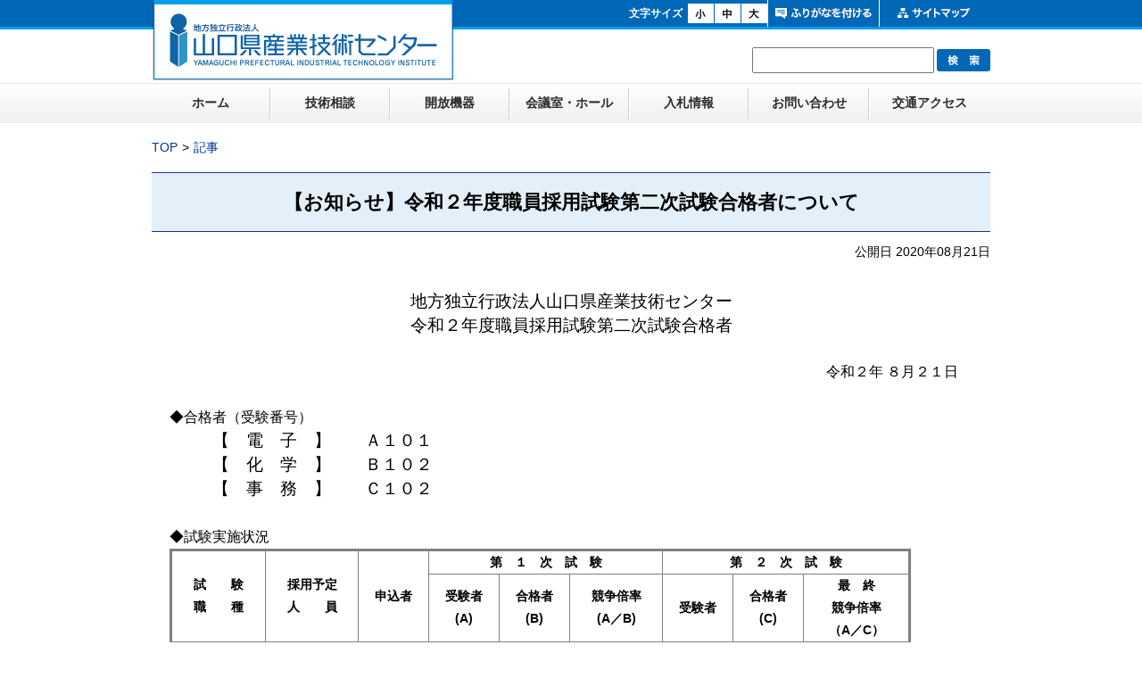

--- FILE ---
content_type: text/html
request_url: https://www.iti-yamaguchi.or.jp/docs/2020081900011/
body_size: 15745
content:
<!DOCTYPE html>
<html lang="ja" prefix="og: http://ogp.me/ns#">
<head>
  <meta charset="UTF-8" />
  <meta http-equiv="X-UA-Compatible" content="IE=edge" />
  <title>【お知らせ】令和２年度職員採用試験第二次試験合格者について | 山口県産業技術センター</title>
  <meta http-equiv="X-UA-Compatible" content="IE=edge">
<link rel="stylesheet" type="text/css" href="/_themes/joruri/base/layouts/col-1.css">
<link rel="stylesheet" type="text/css" href="/_themes/joruri/doc/style.css">
<link rel="alternate stylesheet" type="text/css" href="/_themes/joruri/base/colors/white.css" title="white">
<link rel="alternate stylesheet" type="text/css" href="/_themes/joruri/base/colors/blue.css" title="blue">
<link rel="alternate stylesheet" type="text/css" href="/_themes/joruri/base/colors/black.css" title="black">
<link rel="stylesheet" type="text/css" href="/_themes/joruri/base/print/printlayout.css" media="print">

 <!-- Global site tag (gtag.js) - Google Analytics -->
<script async src="https://www.googletagmanager.com/gtag/js?id=UA-51178227-1"></script>
<script>
  window.dataLayer = window.dataLayer || [];
  function gtag(){dataLayer.push(arguments);}
  gtag('js', new Date());

  gtag('config', 'UA-51178227-1');
</script> 
    
<script src="/_common/packs/vendor-e8bd766436ece4358662.js"></script>
<script src="/_common/packs/common-b21b69c0581f376f910c.js"></script>
<script src="/_common/packs/public-ba50c88802c1224d169e.js"></script>

  <link rel="canonical" href="http://joruri2020.iti-yamaguchi.or.jp/docs/2020081900011/">

</head>
<body id="page-docs-2020081900011-index" class="dir-docs-2020081900011">
  <div id="header">
<div id="headerContainer">
<div id="headerBody">

<div id="accessibilityTool">
  <div class="pieceContainer">
    <div class="pieceBody"> <span id="nocssread"><a href="#main">本文へ移動</a></span> 
<script src="/_common/js/jquery.min.js"></script>
<script src="/_common/js/jquery.cookie.min.js"></script>
<script src="/_common/js/jquery-migrate.min.js"></script>
<script src="/_themes/js/common.js"></script>
<script src="/_common/js/navigation.js"></script>
     <ul id="head-nav">
<li id="change-fontsize">文字サイズ</li>
    <li><a href="#fontSmall" id="fontSmall" title="文字のサイズを小さくする">小</a></li>
    <li><a href="#fontMiddle" id="fontMiddle" title="標準の文字サイズに戻す">中</a></li>
    <li><a href="#fontLarge" id="fontLarge" title="文字のサイズを大きくする">大</a></li>
    <li><a href="#navigationRuby" id="navigationRuby" class="navigationRuby">ふりがなをつける</a></li>
    <li><a class="siteMap" href="/sitemap/">サイトマップ</a></li>
  </ul>
   <span id="navigationTalkPlayer"></span> </div>
  </div>
</div>


</div>
<!-- end #headerContainer --></div>
<!-- end #header --></div>

<div id="banner">
<div id="bannerContainer">
<div id="bannerBody">

<div id="commonBanner">
   <div class="pieceContainer">
     <div class="pieceBody">
          <h1 id="logo"><a href="/">山口県産業技術センター</a></h1>
    <div class="menu">
   <div class="lowerMenu">
   <form id="cref_iframe" action="/search/" id="cse-search-box" name="cse-search-box">
   <input type="hidden" name="cx" value="f7f562facb8126bb9" />
   <input type="hidden" name="cof" value="FORID:11" />
   <input type="hidden" name="ie" value="UTF-8" />
   <input type="hidden" name="siteurl" value="iti-yamagucho.or.jp" />
   <input name="q" type="text" size="25" style="width: 200px; height: 25px;" id="search-box" class="text" title="" value="" />
   <input type="image" name="sa" src="/_themes/images/icons/bt-kensaku.gif" align="top" alt="検索" onclick="this.form.submit()" />
   </form> 
</div>
</div>
</div>
</div>
</div>

<div id="globalNavi">
<div class="pieceContainer">
<div class="pieceBody">
<ul>
<li id="menu0"><a href="/" title="ほーむ">ホーム</a></li>
<li id="menu1"><a href="/consultation/2/" title="ぎじゅつそうだん">技術相談</a></li>
<li id="menu2"><a href="/equipment/" title="かいほうきき">開放機器</a></li>
<li id="menu3"><a href="/facility/" title="かいぎしつ・ほーる">会議室・ホール</a></li>
<li id="menu4"><a href="/nyusatsu/" title="にゅうさつじょうほう">入札情報</a></li>
<li id="menu5"><a href="/inquiry/1/" title="おといあわせ">お問い合わせ</a></li>
<li id="menu6"><a href="/access/" title="こうつうあくせす">交通アクセス</a></li>
</ul>
</div>
</div>
</div>

</div>
<!-- end #bannerContainer --></div>
<!-- end #banner --></div>

<div id="container">

<div id="navi">
<div id="naviContainer">
<div id="naviBody">

<div id="breadCrumbs" class="piece">
  <div class="pieceContainer">
    <div class="pieceBody">
      <ol><li><a href="/">TOP</a></li><li><a href="/docs/">記事</a></li></ol>
    </div>
  </div>
</div>

</div>
<!-- end #naviContainer --></div>
<!-- end #navi --></div>

<div id="main">
<div id="wrapper">
<div id="content">
<div id="contentContainer">
<div id="contentBody">
<div id="pageTitle" class="piece"
     data-controller="cms--public--piece--page-titles"
     data-serial-id="cms_pieces-4">
  <div class="pieceContainer">
    <div class="pieceBody">
      <h1>【お知らせ】令和２年度職員採用試験第二次試験合格者について</h1>

    </div>
  </div>
</div>

<article class="contentGpArticleDoc" data-serial-id="gp_article_docs-1187">
        <div class="date">
    <p class="publishedAt">公開日 2020年08月21日</p>
  </div>


      <div class="body">
      <div class="text-beginning"><p style="text-align: center;"><span style="font-size:128.57%;">地方独立行政法人山口県産業技術センター</span></p>

<p style="text-align: center;"><span style="font-size:128.57%;">令和２年度職員採用試験第二次試験合格者</span></p>

<p align="center">&nbsp;</p>

<p align="right"><span style="font-size:114.29%;">令和２年 ８月２１日　</span></p>

<p>&nbsp;</p>

<p><span style="font-size:114.29%;">◆合格者（受験番号）</span></p>

<p><span style="font-size:128.57%;">&nbsp;&nbsp;　　【　電　子　】　　Ａ１０１</span></p>

<p><span style="font-size:128.57%;">&nbsp;&nbsp;　　【　化　学　】　　Ｂ１０２</span></p>

<p><span style="font-size:128.57%;">&nbsp;&nbsp;　　【　事　務　】　　Ｃ１０２</span></p>

<p><span style="font-size:128.57%;">　　　　　　　　　　　&nbsp;</span></p>

<p><span style="font-size:114.29%;">◆試験実施状況</span></p>

<table border="3" cellpadding="1" cellspacing="1" style="width: 22cm; border-style:solid;">
	<tbody>
		<tr>
			<td rowspan="2" style="border-style: solid; text-align: center;"><strong>試　　験<br />
			職　　種</strong></td>
			<td rowspan="2" style="border-style: solid; text-align: center;"><strong>採用予定<br />
			人　　員</strong></td>
			<td rowspan="2" style="border-style: solid; text-align: center;"><strong>申込者</strong></td>
			<td colspan="3" rawspan="2" style="border-style: solid; text-align: center;"><strong>第　１　次　試　験</strong></td>
			<td colspan="3" rawspan="2" style="border-style: solid; text-align: center;"><strong>第　２　次　試　験</strong></td>
		</tr>
		<tr>
			<td rawspan="2" style="border-style: solid; text-align: center;"><strong>受験者<br />
			(A)</strong></td>
			<td rawspan="2" style="border-style: solid; text-align: center;"><strong>合格者<br />
			(B)</strong></td>
			<td rawspan="2" style="border-style: solid; text-align: center;"><strong>競争倍率<br />
			(A／B)</strong></td>
			<td rawspan="2" style="border-style: solid; text-align: center;"><strong>受験者</strong></td>
			<td rawspan="2" style="border-style: solid; text-align: center;"><strong>合格者<br />
			(C)</strong></td>
			<td rawspan="2" style="border-style: solid; text-align: center;"><strong>最　終<br />
			競争倍率<br />
			（A／C）</strong></td>
		</tr>
		<tr>
			<td style="border-style: solid; text-align: center;">電　　子</td>
			<td style="border-style: solid; text-align: right;">&nbsp;
			<p style="text-align: center;">１人程度</p>
			</td>
			<td style="border-style: solid; text-align: right;">人&nbsp;
			<p style="text-align: center;">３</p>
			</td>
			<td style="border-style: solid; text-align: right;">人&nbsp;
			<p style="text-align: center;">１</p>
			</td>
			<td style="border-style: solid; text-align: right;">人&nbsp;
			<p style="text-align: center;">１</p>
			</td>
			<td style="border-style: solid; text-align: right;">倍&nbsp;
			<p style="text-align: center;">１．０</p>
			</td>
			<td style="border-style: solid; text-align: right;">人&nbsp;
			<p style="text-align: center;">１</p>
			</td>
			<td style="border-style: solid; text-align: right;">人&nbsp;
			<p style="text-align: center;">１</p>
			</td>
			<td style="border-style: solid; text-align: right;">倍&nbsp;
			<p style="text-align: center;">１．０</p>
			</td>
		</tr>
		<tr>
			<td style="border-style: solid; text-align: center;">化　　学</td>
			<td style="border-style: solid; text-align: right;">&nbsp;
			<p style="text-align: center;">１人程度</p>
			</td>
			<td style="border-style: solid; text-align: right;">人&nbsp;
			<p style="text-align: center;">６</p>
			</td>
			<td style="border-style: solid; text-align: right;">人&nbsp;
			<p style="text-align: center;">２</p>
			</td>
			<td style="border-style: solid; text-align: right;">人&nbsp;
			<p style="text-align: center;">２</p>
			</td>
			<td style="border-style: solid; text-align: right;">倍&nbsp;
			<p style="text-align: center;">１．０</p>
			</td>
			<td style="border-style: solid; text-align: right;">人&nbsp;
			<p style="text-align: center;">１</p>
			</td>
			<td style="border-style: solid; text-align: right;">人&nbsp;
			<p style="text-align: center;">１</p>
			</td>
			<td style="border-style: solid; text-align: right;">倍&nbsp;
			<p style="text-align: center;">２．０</p>
			</td>
		</tr>
		<tr>
			<td style="border-style: solid; text-align: center;">事　　務</td>
			<td style="border-style: solid; text-align: right;">&nbsp;
			<p style="text-align: center;">１人程度</p>
			</td>
			<td style="border-style: solid; text-align: right;">人&nbsp;
			<p style="text-align: center;">２５</p>
			</td>
			<td style="border-style: solid; text-align: right;">人&nbsp;
			<p style="text-align: center;">１５</p>
			</td>
			<td style="border-style: solid; text-align: right;">人&nbsp;
			<p style="text-align: center;">８</p>
			</td>
			<td style="border-style: solid; text-align: right;">倍&nbsp;
			<p style="text-align: center;">１．９</p>
			</td>
			<td style="border-style: solid; text-align: right;">人&nbsp;
			<p style="text-align: center;">７</p>
			</td>
			<td style="border-style: solid; text-align: right;">人&nbsp;
			<p style="text-align: center;">１</p>
			</td>
			<td style="border-style: solid; text-align: right;">倍&nbsp;
			<p style="text-align: center;">１５．０</p>
			</td>
		</tr>
	</tbody>
</table>

<p>&nbsp;</p>

<p><span style="font-size:114.29%;">◆平均点</span></p>

<p><span style="font-size:128.57%;">&nbsp;　　【　電　子　】　　２０７．１点(３００点満点)</span></p>

<p><span style="font-size:128.57%;">&nbsp;　　【　化　学　】　　２５０．２点(３００点満点)</span></p>

<p><span style="font-size:128.57%;">&nbsp;　　【　事　務　】　　２１０．７点(３００点満点)</span></p>

<p>&nbsp;</p>

<p><span style="font-size:114.29%;">◆試験結果の開示について</span></p>

<p><font size="3">　</font>この試験の結果については、地方独立行政法人山口県産業技術センターが取り扱う個人情報の保護に関する規程に基づき、口頭による開示の申出をすることができます。<br />
　なお、電話、はがき等による開示の申出はできませんので、本人であることを証明する書類（自動車運転免許証、旅券等）を持参の上、平日（土日、祝日以外の日）の午前８時４０分から午後５時１０分までに、受験者本人が直接開示場所へおいでください。</p>

<p>&nbsp;</p>

<table border="3" cellpadding="1" cellspacing="1" style="width: 22cm; border-style:solid;">
	<tbody>
		<tr>
			<td style="border-style: solid; text-align: center;"><strong><span style="font-size:114.29%;">開示請求できる者</span></strong></td>
			<td style="border-style: solid; text-align: center;"><strong><span style="font-size:114.29%;">開　示　内　容</span></strong></td>
			<td style="border-style: solid; text-align: center;"><strong><span style="font-size:114.29%;">開　示　期　間</span></strong></td>
			<td style="border-style: solid; text-align: center;"><strong><span style="font-size:114.29%;">開　示　場　所</span></strong></td>
		</tr>
		<tr>
			<td style="border-style: solid; text-align: center;"><font size="3">受　験　者</font></td>
			<td style="border-style: solid; text-align: center;">
			<p><span style="font-size:114.29%;">　試験種目ごとの得点、</span></p>

			<p><span style="font-size:114.29%;">総合得点及び総合順位</span></p>
			</td>
			<td center="" style="border-style: solid;&gt;
			&lt;p style=">
			<p style="text-align: center;">最終合格発表日から１年間</p>
			</td>
			<td>
			<p style="text-align: center;"><span style="font-size:114.29%;">地方独立行政法人</span></p>

			<p style="text-align: center;"><span style="font-size:114.29%;">山口県産業技術センター</span></p>
			</td>
		</tr>
	</tbody>
</table>

<p style="margin-left:11.0pt;">&nbsp;</p>

<p style="margin-left:11.0pt;">&nbsp;</p>
</div>
    </div>





          

    
</article>

<div class="back">
<a href="javascript:history.back();">戻る</a>
</div>
</div>

<!-- end #contentContainer --></div>
<!-- end #content --></div>
<!-- end #wrapper --></div>
<!-- end #main --></div>
</div>

<div id="footer">
<p id="page-top" class="alpha"><a href="#">このページの先頭へ</a></p>
<div id="footerContainer">

<div id="footerBody">
<div id="footerNavi">
        <div class="pieceContainer">
          <div class="pieceBody">
            <ul>
               <li><a href="/">ホーム</a></li>
               <li><a href="/policy/index_1.html">このサイトの利用について</a></li>
               <li><a href="/policy/privacy.html">個人情報の取り扱いについて</a></li>
            </ul>
          </div>
        </div>
      </div>
</div>

<div id="pageFooter">

<div id="address"> （地独）山口県産業技術センター<br />
        〒755-0195 山口県宇部市あすとぴあ四丁目１番１号<br />
        TEL: 0836-53-5050, FAX: 0836-53-5070, Mail: <a href="/inquiry/1/"><span style="text-decoration: none; color:#FF7F50; ">こちら</a></span>をクリック<br />
        法人番号：7250005003025<br />
        適格請求書発行事業者の登録番号：T7250005003025<br />
        開館時間▶平日の午前8時30分～午後5時15分　休館日：土、日、祝日、12月29日～1月3日
        (開放機器の時間外利用につきましては、ご相談ください。）
      </div>

<div id="copyright">Copyright© 2010 Yamaguchi pref. Industrial Technology Institute All Rights Reserved.</div>

</div>

<!-- end #footerContainer --></div>

<!-- end #footer --></div>
</body>
</html>


--- FILE ---
content_type: text/css
request_url: https://www.iti-yamaguchi.or.jp/_themes/joruri/base/layouts/col-1.css
body_size: 1280
content:
@charset "UTF-8";
/* =========================================================
   Layout 1 Columns
========================================================= */

/* body
----------------------------------------------- */
body {
	width: 100%;
	margin: 0px;
	padding: 0px;
	border: 0px;
}
/* container
----------------------------------------------- */
#container {
	margin: 15px auto 30px auto;
	width: 940px;
}
/* header
----------------------------------------------- */
#header {
	clear: both;
}
/* banner
----------------------------------------------- */
#banner {
	clear: both;
	margin-bottom: 15px;
}
#bannerContainer {
	padding: 0px 10px;
}
/* navi
----------------------------------------------- */
#navi {
	clear: both;
}
/* main
----------------------------------------------- */
#main {
	clear: both;
	margin-top: 10px;
}
#main:after {
	content: "";
	clear: both;
	height: 0;
	display: block;
	visibility: hidden;
}
/* wrapper
----------------------------------------------- */
#wrapper {
	clear: both;
	width: 100%;
}
/* content
----------------------------------------------- */
#content {
	margin: 0px;
}
/* footer
----------------------------------------------- */
#footer {
	width: 100%;
}
#footerContainer {
	background: #0168b7;
}
/* pieces
----------------------------------------------- */
#main .pieceSeparator {
	margin: 10px 0px;
}


--- FILE ---
content_type: text/css
request_url: https://www.iti-yamaguchi.or.jp/_themes/joruri/doc/style.css
body_size: 9685
content:
@charset "UTF-8";
@import "../base/init.css";
@import "../base/style.css";
@import "../piece/style.css";
@import "../doc/style.css";
/* =========================================================
   Doc
========================================================= */

/* docs
----------------------------------------------- */
body[id^="page-docs-20"] #pageTitle .pieceContainer {
  margin: 0;
}
body[id^="page-docs-20"] #pageTitle h1 {
  margin-bottom: 10px;
  padding: 20px 10px;
  border-top: 1px solid #232f92;
  border-bottom: 1px solid #232f92;
  background-color: #e3f0fa;
  font-size: 150%;
  font-weight: bold;
  text-align: center;
}
.contentGpArticleDoc .publishedAt {
  text-align: right;
}
.contentGpArticleDoc .body,
.contentGpArticleDoc .maps,
.contentGpArticleDoc .rels {
  margin: 30px 0 50px;
  padding: 0px 20px;
}

.contentGpArticleDoc .tags {
  margin-bottom: 50px;
  padding: 0;
}

.contentGpArticleDoc .maps h2,
.contentGpArticleDoc .rels h2 {
  margin-bottom: 5px;
  padding: 3px 0px 3px 8px;
  border-left: 2px solid #232f92;
  background-color: #f1f1f1;
  font-weight: bold;
}
.contentGpArticleDoc .tags h2 {
  margin: 0;
  padding-left: 20px;
}
.contentGpArticleDoc .rels li {
  margin: 0px;
  padding-left: 8px;
  background-image: url(images/ic-list-shinchaku.gif);
  background-position: left 7px;
  background-repeat: no-repeat;
}
.contentGpArticleDoc ul,
.contentGpArticleDoc ol {
  margin: 0px 0px 0px 40px;
}
.contentGpArticleDoc .tags div a {
  padding-right: 8px;
}
.contentGpArticleDoc .back {
  text-align: center;
}
.contentGpArticleDoc .back a {
  display: block;
  width: 95px;
  margin: 0px auto;
  padding: 3px 0px;
  border: 1px solid #999999;
  background-color: #ececec;
}
/* docs ichiran
----------------------------------------------- */
.contentPortalCategory .entries,
.contentPortalEntries .entries,
.contentGpArticleDocs .docs {
  margin-left: 10px;
}
/* DeleteStart 20141126 yamamoto
.contentPortalCategory h2.date,
.contentPortalEntries h2.date,
.contentGpArticleDocs .docs h2 {
	margin: 0px 0px 5px 0px;
	padding: 5px 0 5px 10px;
	background-color: #e3f0fa;
	font-weight: bold;
}
DeleteEnd 20141126 yamamoto */
.contentPortalCategory .entries ul,
.contentPortalEntries .entries ul,
.contentGpArticleDocs .docs ul {
  margin: 0px 0px 25px 7px;
}
.contentPortalCategory .entries li,
.contentPortalEntries .entries li,
.contentGpArticleDocs .docs li {
  margin: 0px;
  padding: 0px 0px 5px 10px;
  background-image: url(images/ic-list-shinchaku.gif);
  background-position: 0px 7px;
  background-repeat: no-repeat;
}
/* group-portal
----------------------------------------------- */
.contentPortalCategory .category h2 {
  margin: 0px 0px 0px 10px;
  padding: 0px 0px 5px 8px;
  background-image: url(images/ic-list.gif);
  background-position: 0px 7px;
  background-repeat: no-repeat;
}
.contentPortalCategory .category .children {
  margin: 0px 0px 15px 0px;
}
.contentPortalCategory .category .children a {
  margin: 0px 0px 0px 20px;
  padding: 0px 0px 5px 10px;
  background-image: url(images/ic-list-shinchaku.gif);
  background-position: 0px 7px;
  background-repeat: no-repeat;
}
/* address
----------------------------------------------- */
.contentGpArticleDoc .body ul {
  list-style-type: disc;
}
.inquiry {
  clear: both;
  margin: 0px 0px 20px 0px;
  padding: 5px 10px;
  border-top: 1px solid #cccccc;
  border-bottom: 1px solid #cccccc;
  color: #333333;
}
.inquiry h2 {
  margin-bottom: 5px;
  padding: 0;
  background-image: none;
  font-size: 110%;
  font-weight: bold;
}
.tel,
.fax,
.email {
  display: inline;
}
.department,
.section {
  font-weight: bold;
}
.top,
.middle {
  margin-bottom: 0px;
}
.department,
.section,
.tel,
.fax {
  margin-right: 10px;
}
/* =========================================================
    recent Docs
========================================================= */
/* DeleteStart 20141126 yamamoto
.contentArticleRecentDocs .docs {
	margin-left: 10px;
}
.contentArticleRecentDocs .docs h2 {
	margin: 0px 0px 5px 0px;
	padding: 5px 0 5px 10px;
	background-color: #e3f0fa;
	font-weight: bold;
}
DeleteEnd 20141126 yamamoto */
.contentArticleRecentDocs .docs ul {
  margin: 0px 0px 25px 7px;
}
.contentArticleRecentDocs .docs li {
  margin: 0px;
  padding: 0px 0px 5px 10px;
  background-image: url(images/ic-list-shinchaku.gif);
  background-position: 0px 7px;
  background-repeat: no-repeat;
}
/* pagination
----------------------------------------------- */
.pagination {
  text-align: center;
}
.pagination a {
  padding: 0px 6px;
}
.pagination span.current {
  padding: 0px 3px;
  font-size: 150%;
  font-weight: bold;
}
/* recent Docs Title
----------------------------------------------- */
#recentDocsTitle .pieceHeader {
  background-image: url(images/bg-shinchaku-repeat.gif);
  background-repeat: repeat-x;
  background-position: left top;
}
#recentDocsTitle h2 {
  height: 30px;
  background-image: url(images/tl-shinchaku.gif);
  background-position: left top;
  background-repeat: no-repeat;
  font-size: 120%;
  text-indent: -9999px;
}
/* RSS Atom
----------------------------------------------- */
.feed {
  float: right;
  position: relative;
  top: -45px;
  right: 10px;
  height: 13px;
  background-color: transparent;
}
.feed a.feedRss {
  display: inline-block;
  width: 40px;
  height: 13px;
  background-image: url(images/bt-rss.gif);
  background-repeat: no-repeat;
  text-indent: 50px;
  overflow: hidden;
}
.feed a.feedAtom {
  display: inline-block;
  width: 40px;
  height: 13px;
  background-image: url(images/bt-atom.gif);
  background-repeat: no-repeat;
  text-indent: 50px;
  overflow: hidden;
}

/* For firefox2 */
.feed a.feedAtom,
y:-moz-any-link,
.feed a.feedRss,
x:-moz-any-link {
  display: -moz-inline-box;
  padding-top: 13px;
}
.links {
  text-align: right;
}
/* SideMenu
----------------------------------------------- */
#menu .pieceBody li {
  margin: 0px;
}
/* =========================================================
    tag search
========================================================= */
.contentArticleTags .search {
  background-color: #e3f0fa;
  border: 1px solid #dddddd;
  margin: 10px 0px;
  padding: 10px;
}
.contentArticleTags .search td {
  padding: 0px 15px 0px 5px;
}
.contentArticleTags .search td input {
  width: 140px;
}
.contentArticleTags .search td.submitters input {
  width: 70px;
  font-size: 100%;
}
.contentArticleTags .hit {
  padding: 5px 0px 5px 10px;
  background-image: url(images/bg-shinchaku-repeat.gif);
  background-position: left top;
  background-repeat: repeat-x;
  font-size: 110%;
  font-weight: bold;
  color: #ffffff;
}
.contentArticleTags li {
  margin: 0px;
  padding: 0px 0px 5px 10px;
  background-image: url(images/ic-list-shinchaku.gif);
  background-repeat: no-repeat;
  background-position: left 5px;
}
.contentArticleTags ul {
  padding: 10px 5px 25px 5px;
}
/* =========================================================
    outline
========================================================= */
#outline_column {
  width: 900px;
  margin: 20px;
}
#outline_column .left_pic {
  width: 450px;
  height: auto;
  margin-right: 20px;
  float: left;
}
#outline_column .left_pic p {
  margin-top: 20px;
}
#outline_column .right_data {
  width: 430px;
  height: auto;
  float: right;
}
/* =========================================================
    testing
========================================================= */
#testing-list {
  padding: 0 0 20px 0;
}
#testing-list dl {
  float: left;
  width: 226px;
  margin: 0 12px 0 0;
}
#testing-list dl:last-child {
  float: left;
  width: 226px;
  margin: 0;
}
#testing-list dl dd {
  padding: 5px 0;
}
/* =========================================================
    rule/pamplet
========================================================= */
ul.rule_list li,
ul.pamplet_list li {
  line-height: 1.5;
  margin-bottom: 20px;
}
ul.rule_list li .title,
ul.pamplet_list li .title {
  font-weight: bold;
  margin-right: 5px;
}
/* =========================================================
    examination
========================================================= */
.entry-table {
  width: 920px;
  margin: 20px 10px;
}
.entry-table table {
  width: 920px;
  border: 1px solid #c1c1c1;
  line-height: 30px;
  table-layout: fixed;
}
.entry-table table th,
.entry-table table td {
  border: 1px solid #c1c1c1;
  padding: 10px;
  vertical-align: top;
}
.entry-table table th.title {
  background-color: #4f7fb9;
  color: #fff;
  font-weight: bold;
  text-align: center;
}
.entry-table table tr.btd,
.entry-table table th.btd {
  background: #e8ecf3;
  text-align: center;
  vertical-align: middle;
}
.entry-table table td.no {
  text-align: center;
  vertical-align: middle;
}
.entry-table table td.right {
  text-align: right;
  vertical-align: middle;
}
/* =========================================================
    greeting
========================================================= */
/* UpdateStart 20141020 yamamoto */
.greeting_messase {
  margin-top: 20px;
}
.greeting_messase p {
  margin-bottom: 10px;
}
.greeting_messase .name {
  text-align: right;
  margin-top: 20px;
}
/* UpdateEnd 20141020 yamamoto */
/* =========================================================
    link2
========================================================= */
ul.link2 {
  margin: 20px;
}
ul.link2 li {
  line-height: 1.5;
  margin-bottom: 10px;
}
ul.link2 li a {
  margin-left: 20px;
}


--- FILE ---
content_type: text/css
request_url: https://www.iti-yamaguchi.or.jp/_themes/joruri/base/init.css
body_size: 1478
content:
@charset "UTF-8";
/* =============================================================================
   Initializer
============================================================================= */

/* Elements
----------------------------------------------- */
html, body, div, span, object, iframe, h1, h2, h3, h4, h5, h6, p, blockquote, pre, a, abbr, acronym, address, code, del, dfn, em, img, q, dl, dt, dd, ol, ul, li, fieldset, form, label, legend, table, caption, tbody, tfoot, thead, tr, th, td, checkbox {
	margin: 0px;
	padding: 0px;
	border-style: none;
	font-size: 100%;
	font-weight: inherit;
	font-family: inherit;
	font-style: inherit;
}
html {
	height: 100%;
	margin-bottom: 1px;
}
body {
	background-color: #ffffff;
	font-size: 80%;
	font-family: Osaka, "MS PGothic", sans-serif;
}
h1, h2, h3, h4, h5, h6 {
	font-weight: normal;
}
input, textarea, select, option {
	font-size: 100%;
	font-family: Osaka, "MS PGothic", sans-serif;
}
input[type=checkbox], input[type=radio] {
	margin-right: 4px;
}
html[xmlns] label {
	display: -moz-inline-box;
	display: inline-block;
}
table {
	border-collapse: collapse;
	border-spacing: 0px;
	empty-cells: show;
}
caption, th, td {
	font-weight: 400;
	text-align: left;
}
blockquote:before, blockquote:after, q:before, q:after {
	content: "";
}
blockquote, q {
	quotes: "" "";
}
ul, ol, dl {
	margin: 0px 0px 0px 0px;
}
ul {
	list-style-position: outside;
}
li {
	margin-left: 20px;
	line-height: 1.4;
}
hr {
	height: 1px;
	margin: 7px 0px;
	_margin: 0px 0px;
	border: none;
	border-bottom: 1px solid #ccc;
}

--- FILE ---
content_type: text/css
request_url: https://www.iti-yamaguchi.or.jp/_themes/joruri/base/style.css
body_size: 6654
content:
@charset "UTF-8";
/* =========================================================
   Base
========================================================= */

/* elements
----------------------------------------------- */
* {
  margin: 0px;
  padding: 0px;
  font-size: 1em;
  font-size: 100%;
  font-style: normal;
}
html {
  height: 100%;
  font-size: 16px;
  line-height: 25px;
}
body {
  height: 100%;
  border: 0px;
  background-color: #ffffff;
  font-size: 90%;
}
body,
td,
th,
select,
option {
  font-family: "ヒラギノ角ゴ Pro W3", "Hiragino Kaku Gothic Pro", "メイリオ",
    Meiryo, Osaka, "ＭＳ Ｐゴシック", "MS P Gothic", sans-serif;
  font-weight: lighter;
}
input,
textarea {
  font-size: 110%;
  font-family: Arial, sans-serif;
}
blockquote {
  margin: 10px 20px 10px 20px;
}
h1,
h2,
h3,
h4,
h5 {
  font-weight: bold;
}
img {
  border-style: none;
}
strong {
  font-weight: bold;
}
pre {
  font-family: SimHei, "ＭＳ ゴシック", monospace;
}
table {
  border-collapse: collapse;
  border-spacing: 0px;
  empty-cells: show;
}
ul {
  list-style-type: none;
  list-style-position: outside;
}
li {
  margin: 0;
  padding: 0;
  list-style-position: outside;
}
rp,
rt {
  font-size: 80%;
  text-decoration: none;
}
a {
  color: #003399;
  text-decoration: none;
}
a:visited {
  color: #660099;
  text-decoration: none;
}
a:hover {
  color: #ff0000;
  text-decoration: underline;
}
b {
  font-weight: bold;
}
/* =========================================================
  Common Classes.
========================================================= */

/* Layout
----------------------------------------------- */
.entry-box {
  padding: 0 20px 10px 20px;
  margin: 0 0 20px 0;
}
.center-entry {
  margin: 10px 0;
  text-align: center;
}
.right-entry {
  margin: 10px 0;
  text-align: right;
}
/* Object
----------------------------------------------- */
.emphasis-box {
  padding: 7px 10px;
  border: 1px solid #c1c1c1;
  font-weight: bold;
}

/* Clear
----------------------------------------------- */
.clearfix {
}
.clearfix:after {
  /* for modern browser */
  content: ".";
  display: block;
  height: 0px;
  clear: both;
  visibility: hidden;
}
/* Efect
----------------------------------------------- */
.alpha a:hover {
  opacity: 0.8;
}
/* blank to clear
----------------------------------------------- */
div.clearBlank {
  clear: both;
  height: 1px;
  font-size: 1px;
  line-height: 1px;
}
/* icon
----------------------------------------------- */
img.fileIcon {
  position: relative;
  margin-right: 3px;
  vertical-align: middle;
}
.arw01 {
  padding: 0 0 0 15px;
  background-image: url(../piece/images/arw01_icn.gif);
  background-repeat: no-repeat;
  background-position: left center;
}
.arw02 {
  padding: 0 0 0 15px;
  background-image: url(../piece/images/arw02_icn.png);
  background-repeat: no-repeat;
  background-position: left center;
}
.more-btn {
  padding: 7px 10px;
  margin: 10px 0;
  background: #0168b7;
  color: #fff !important;
  font-weight: bold;
  text-decoration: none !important;
}
/* UpdateStart 20141021 yamamoto
/* image
----------------------------------------------- */
.img-list {
  padding: 20px 0;
}
.img-list dl {
  float: left;
  width: 300px;
  padding-right: 10px;
}
.img-list dl dt img {
  width: 300px;
}
/* list
----------------------------------------------- */
.ul-list li {
  margin-bottom: 10px;
}
.ol-list {
  padding-left: 20px;
}
.ol-list li {
  margin-bottom: 10px;
}
.ol-list ul li {
  margin: 0;
  padding: 10px 0 0;
}

/* UpdateEnd 20141021 yamamoto */
/* Notices
----------------------------------------------- */
ul.notices {
  margin: 0px 0px 15px 0px;
  padding: 5px 10px;
  background-color: #ddeeff;
  border: 1px solid #bbddff;
}
ul.notices li {
  color: #3355ff;
}
/* Errors
----------------------------------------------- */
.formError {
  margin: 15px 0px;
  padding: 10px;
  border: 1px solid #ee0000;
  color: #ee0000;
}
.elementError {
  margin: 3px 0px 0px 0px;
  color: #ee0000;
}
/* Form relation
----------------------------------------------- */
div.submitters {
  margin: 20px 10px;
}
div.submitters input,
div.submitters a {
  margin: 0px 10px;
}
div.submitters input {
  width: 100px;
}
/* Table for list
----------------------------------------------- */
table.list {
  width: 100%;
}
table.list th {
  padding: 6px 7px;
  border: 1px solid #bbbbbb;
  background-color: #e4e4e4;
  color: #000;
  font-weight: lighter;
  text-align: left;
}
table.list td {
  padding: 6px 7px;
  border: 1px solid #cccccc;
}
table.list tr.cycle td {
  background-color: #f7f7f7;
}
/* Table for form
----------------------------------------------- */
table.form {
  width: 100%;
  margin: 10px 0px 0px 0px;
}
table.form th {
  width: 200px;
  padding: 6px 7px;
  border: 1px solid #bbbbbb;
  background-color: #e4e4e4;
  color: #000;
  font-weight: lighter;
  text-align: left;
}
table.form td {
  padding: 6px 7px;
  border: 1px solid #cccccc;
}
/* Form relation
----------------------------------------------- */
div.submitters {
  margin: 20px 10px;
}
div.submitters input,
div.submitters a {
  margin: 0px 10px;
}
div.submitters input {
  width: 100px;
}
/* Icons.
----------------------------------------------- */
.iconFile,
.iconDefault {
  padding: 0 0 0 22px;
  line-height: 1;
  background-repeat: no-repeat;
  background-position: left center;
  background-image: url(/_common/images/icons/default.png);
}
.iconBmp {
  background-image: url(/_common/images/icons/bmp.png);
}
.iconCsv {
  background-image: url(/_common/images/icons/csv.png);
}
.iconDoc,
.iconDocx {
  background-image: url(/_common/images/icons/doc.png);
}
.iconGif {
  background-image: url(/_common/images/icons/gif.png);
}
.iconJpg {
  background-image: url(/_common/images/icons/jpg.png);
}
.iconJpe {
  background-image: url(/_common/images/icons/jpg.png);
}
.iconJpeg {
  background-image: url(/_common/images/icons/jpg.png);
}
.iconJtd {
  background-image: url(/_common/images/icons/jtd.png);
}
.iconLzh {
  background-image: url(/_common/images/icons/lzh.png);
}
.iconPdf {
  background-image: url(/_common/images/icons/pdf.png);
}
.iconPng {
  background-image: url(/_common/images/icons/png.png);
}
.iconPpt {
  background-image: url(/_common/images/icons/ppt.png);
}
.iconTxt {
  background-image: url(/_common/images/icons/txt.png);
}
.iconXls,
.iconXlsx {
  background-image: url(/_common/images/icons/xls.png);
}
.iconZip {
  background-image: url(/_common/images/icons/zip.png);
}


--- FILE ---
content_type: text/css
request_url: https://www.iti-yamaguchi.or.jp/_themes/joruri/piece/style.css
body_size: 20187
content:
@charset "UTF-8";
/* =========================================================
   Pieces
========================================================= */

/* accessibility-tool
----------------------------------------------- */
#accessibilityTool {
  width: 100%;
  height: 33px;
  background: #009fe9;
  font-size: 12px;
}
#accessibilityTool .pieceContainer {
  height: 30px;
  background: #0168b7;
}
#headerBody .piece {
}
.head-tools {
  width: 100%;
  margin: 0;
  padding: 4px 0 3px 0;
  background-position: left top;
  text-align: right;
}
#furiganaAttention {
  padding-left: 15px;
  padding-top: 5px;
  background-color: #ececec;
  font-size: 120%;
  text-align: center;
}
.rubyOn #furiganaAttention {
  display: block;
}
#nocssread {
  display: none;
  margin-right: -9999px;
}
.head-tools a {
  margin-right: 8px;
}
.head-tools img {
  margin-right: 0px 3px 0px 0px;
  vertical-align: middle;
}
#head-nav {
  display: flex;
  justify-content: flex-end;
  align-items: center;
  gap: 4px;
  width: 940px;
  margin: 0 auto;
  color: #fff;
}
#head-nav li {
}
/* font-size
---------------------- */
img.font {
  margin-top: 3px;
}
#change-fontsize {
  margin: 0 5px 0 0;
  font-weight: bold;
}
#change-fontsize ruby rt {
  display: none;
}
a#fontSmall,
a#fontMiddle,
a#fontLarge {
  display: inline-block;
  width: 30px;
  height: 30px;
  vertical-align: middle;
  text-indent: -9999px;
}
a#fontSmall {
  background-image: url(images/bt-s01.gif);
  background-repeat: no-repeat;
}
a#fontSmall:hover {
  background-image: url(images/bt-s02.gif);
}
a#fontMiddle {
  background-image: url(images/bt-m01.gif);
  background-repeat: no-repeat;
}
a#fontMiddle:hover {
  background-image: url(images/bt-m02.gif);
}
a#fontLarge {
  background-image: url(images/bt-l01.gif);
  background-repeat: no-repeat;
}
a#fontLarge:hover {
  background-image: url(images/bt-l02.gif);
}

/* color
---------------------- */
a#themeBlack,
a#themeBlue,
a#themeWhite {
  display: inline-block;
  width: 22px;
  height: 20px;
  margin-top: 1px;
  vertical-align: middle;
  text-indent: 9999px;
  overflow: hidden;
}
a#themeBlack {
  background-image: url(images/bg-black.gif);
  background-repeat: no-repeat;
}
a#themeBlue {
  background-image: url(images/bg-blue.gif);
  background-repeat: no-repeat;
}
a#themeWhite {
  background-image: url(images/bg-white.gif);
  background-repeat: no-repeat;
}
/* furigana
---------------------- */
a#navigationRuby {
  display: inline-block;
  width: 125px;
  height: 30px;
  background-image: url(images/bg-furigana01.gif);
  background-repeat: no-repeat;
  vertical-align: middle;
  text-indent: -9999px;
}
a#navigationRuby.rubyOn {
  background-image: url(images/bg-furigana-on.gif);
}
a#navigationRuby.rubyOff:hover {
  background-image: url(images/bg-furigana02.gif);
}
/* yomiage
---------------------- */
a#navigationTalk {
  display: inline-block;
  width: 82px;
  height: 20px;
  background-image: url(images/bg-yomiage01.gif);
  background-repeat: no-repeat;
  vertical-align: middle;
  line-height: 2;
  text-indent: 9999px;
  overflow: hidden;
}
a#navigationTalk:hover {
  background-image: url(images/bg-yomiage02.gif);
}
a#navigationTalk.talkOn {
  width: 82px;
  background-image: url(images/bg-yomiage-on.gif);
}
a:hover#navigationTalk.talkOn {
  width: 82px;
  background-image: url(images/bg-yomiage-on.gif);
}
#navigationTalkPlayer {
  position: absolute;
}
#navigationTalkPlayer object {
  position: relative;
  top: 25px;
  left: -190px;
}
/* riyouannai
---------------------- */
a.riyou {
  display: inline-block;
  width: 82px;
  height: 20px;
  background-image: url(images/bg-annai01.gif);
  background-repeat: no-repeat;
  vertical-align: middle;
  line-height: 2;
  text-indent: 9999px;
  overflow: hidden;
}
a.riyou:hover {
  background-image: url(images/bg-annai02.gif);
}
/* navigationNotice
---------------------- */
#navigationNotice {
  padding: 6px 10px;
  background-color: #dddddd;
  font-weight: bold;
  text-align: center;
}
#accessibilityTool:has(#navigationNotice) {
  height: 70px;
}

/* common banner
----------------------------------------------- */
#banner {
}
#bannerContainer {
  background-image: url(images/gnav-bg.gif);
  background-repeat: repeat-x;
}
#bannerBody {
  width: 940px;
  margin: 0 auto;
}
#commonBanner {
  position: relative;
  height: 60px;
  font-size: 12px;
}
#logo {
  position: absolute;
  top: -38px;
  padding: 0 !important;
}
#logo a {
  display: block;
  width: 340px;
  height: 97px;
  background-image: url(images/logo.png);
  background-repeat: no-repeat;
  text-indent: -9999px;
}
#commonBanner .menu {
  position: absolute;
  right: 0;
  top: 20px;
}
#commonBanner .upperMenu {
  margin: 5px 0px 0px 0px;
  padding-right: 10px;
}
#commonBanner .lowerMenu input {
  vertical-align: middle;
}
#commonBanner .menu form {
  display: inline;
}
input#search-box,
a.chiiki img,
a.soshiki img,
a.toiawase,
a.siteMap,
input.submit {
  vertical-align: middle;
}
input#search-box {
  width: 130px;
}
/* otoiawase
---------------------- */
a.toiawase {
  display: inline-block;
  width: 125px;
  height: 30px;
  background-image: url(images/bg-toiawase.gif);
  background-position: left top;
  background-repeat: no-repeat;
  vertical-align: middle;
  text-indent: -9999px;
}
a.toiawase:hover {
  background-image: url(images/bg-toiawase.gif);
  background-position: left -30px;
}

/* sitemap
---------------------- */
a.siteMap {
  display: inline-block;
  width: 125px;
  height: 30px;
  background-image: url(images/bg-sitemap.gif);
  background-position: left top;
  background-repeat: no-repeat;
  vertical-align: middle;
  text-indent: -9999px;
}
a.siteMap:hover {
  background-image: url(images/bg-sitemap.gif);
  background-position: left -30px;
}
/* global navi
----------------------------------------------- */
#globalNavi {
  width: 940px;
  height: 45px;
  margin: 0 auto;
}
#globalNavi ul {
  display: table;
  table-layout: fixed;
  width: 100%;
}
#globalNavi li {
  display: table-cell;
  padding: 5px 7px 5px 5px;
  height: 35px;
  text-align: center;
  background-image: url(images/gnav_border.gif);
  background-repeat: no-repeat;
  background-position: right center;
}
#globalNavi li:last-child {
  background: none;
}
#globalNavi a {
  display: block;
  padding: 7px 10px 10px 10px;
  font-weight: bold;
  color: #2c2c2c;
}
#globalNavi a:hover {
  color: #fff;
  text-decoration: none;
  background-image: url(images/gnav_hover.gif);
  background-repeat: repeat-x;
}
/* global navi active
----------------------------------------------- */

/* footer
----------------------------------------------- */

/* address
---------------------- */
#address {
  padding: 20px 0 20px 300px;
  background-image: url(images/logo_f.png);
  background-repeat: no-repeat;
  background-position: left center;
}
/* footer-navi
---------------------- */
#footerNavi {
  width: 100%;
  background-image: url(images/fnav-bg.gif);
  background-repeat: repeat-x;
}
#footerNavi ul {
  width: 940px;
  padding: 10px 0px;
  margin: 0 auto;
  text-align: center;
}
#footerNavi ul li {
  display: inline;
  padding: 0 15px;
  border-right: 1px solid #2c2c2c;
}
#footerNavi ul li:last-child {
  border: none;
}
#footerNavi a {
  color: #2c2c2c;
}
#footerNavi a:visited {
  color: #2c2c2c;
}
#footerNavi a:hover {
  color: #2c2c2c;
}
/* pageFooter
--------------------------------------*/
#pageFooter {
  width: 940px;
  margin: 0 auto;
  color: #fff;
}
#pageFooter a {
  color: #333333;
}
#pageFooter a:visited {
  color: #663399;
}
#pageFooter a:hover {
  color: #990000;
}
#copyright {
  width: 100%;
  padding: 10px 0;
  text-align: center;
  border-top: 1px solid #fff;
}
/* breadCrumbs
----------------------------------------------- */
#breadCrumbs .pieceBody {
  max-width: 1200px;
  margin: 0 auto;
  padding: 0 0 5px;
  background-color: rgba(255, 255, 255, 0.7);
}

#breadCrumbs ol,
#breadCrumbs li {
  list-style: none;
}

#breadCrumbs li {
  display: inline-block;
}

#breadCrumbs li:not(:first-child)::before {
  content: ">";
  margin: 0 5px;
}
/* calendar
----------------------------------------------- */
#calendar .pieceContainer {
  width: 100%;
}
#menu #calendar .pieceHeader,
#links #calendar .pieceHeader {
  height: 8px;
  margin: 0px;
  padding: 0px;
  background-image: url(images/bg-ring.gif);
  background-position: left top;
  background-repeat: no-repeat;
  font-size: 0px;
  text-indent: -9999px;
  line-height: 1;
}
#calendar .pieceBody {
  width: 100%;
  margin: 0;
  padding: 0;
  background-image: url(images/bg-calendar-repeat.gif);
  background-position: left top;
  background-repeat: repeat-y;
}
#calendar .calendar {
  float: left;
  width: 162px;
  padding: 5px 0px 0px 6px;
  font-size: 12px;
  font-weight: bold;
}
#calendar .links {
  clear: both;
  padding: 5px 0px 10px 0px;
  background-image: url(images/bg-calendar-bottom.gif);
  background-repeat: no-repeat;
  background-position: left bottom;
  text-align: center;
}
#calendar .calendar .wdays .wday {
  display: block;
  float: left;
  width: 17px;
  padding: 2px;
  border-right: solid 1px #aaaaaa;
  border-top: solid 1px #aaaaaa;
  border-bottom: solid 1px #aaaaaa;
  text-align: center;
}
#calendar .calendar .days .day {
  display: block;
  float: left;
  width: 17px;
  padding: 2px;
  border-right: solid 1px #aaaaaa;
  border-bottom: solid 1px #aaaaaa;
  text-align: center;
}
#calendar .calendar .wdays .sun,
#calendar .calendar .days .sun {
  border-left: solid 1px #aaaaaa;
}
#calendar .calendar .days .sat {
  color: #3366ff;
}
#calendar .calendar .days .sun,
#calendar .calendar .days .holiday {
  color: #ff0000;
}
.january {
  background-image: url(images/bg-january.gif);
}
.february {
  background-image: url(images/bg-february.gif);
}
.march {
  background-image: url(images/bg-march.gif);
}
.april {
  background-image: url(images/bg-april.gif);
}
.may {
  background-image: url(images/bg-may.gif);
}
.june {
  background-image: url(images/bg-june.gif);
}
.july {
  background-image: url(images/bg-july.gif);
}
.august {
  background-image: url(images/bg-august.gif);
}
.september {
  background-image: url(images/bg-september.gif);
}
.october {
  background-image: url(images/bg-october.gif);
}
.november {
  background-image: url(images/bg-november.gif);
}
.december {
  background-image: url(images/bg-december.gif);
}
.january,
.february,
.march,
.april,
.may,
.june,
.july,
.august,
.september,
.october,
.november,
.december {
  height: 25px;
  background-repeat: no-repeat;
  text-indent: -9999px;
  overflow: hidden;
}
.calendar .prevMonth,
.calendar .nextMonth {
  color: #ffffff;
  text-indent: -9999px;
  overflow: hidden;
}
.links a.prevMonth {
  padding-left: 13px;
  background-image: url(images/ic-prevmonth.gif);
  background-position: 4% center;
  background-repeat: no-repeat;
}
.links a.nextMonth {
  padding-right: 13px;
  background-image: url(images/ic-nextmonth.gif);
  background-position: 96% center;
  background-repeat: no-repeat;
}
/* piece
----------------------------------------------- */
.piece {
  margin-bottom: 5px;
}
#footer .piece {
  margin-bottom: 0px;
}
/* ad
----------------------------------------------- */
#adBanner .pieceBody {
  padding: 0px;
}
#adBanner a {
  display: block;
  margin-bottom: 5px;
}
/* UpdateStart 20141020 yamamoto */
#adbanner-list {
  text-align: center;
}
#adbanner-list ul li {
  margin-bottom: 5px;
  border: none !important;
}
/* UpdateEnd 20141020 yamamoto */
/* footer-ad
----------------------------------------------- */
/* Delete 20141020 yamamoto
#footerAdBanner {
	margin: 50px 0;
	text-align: center;*
}
#footerAdBanner .pieceBody {
	width: 530px;
	margin: 0 auto;
	text-align: left;
	padding-left: 10px;
}
*/
/* page-title
----------------------------------------------- */
#pageTitle .pieceContainer {
  margin: 0px 0px 30px 0px;
  padding: 0px;
  background-image: url(images/h1_pagetitle.gif);
  background-position: left top;
  background-repeat: no-repeat;
}
#pageTitle h1 {
  padding: 25px 0px 20px 25px;
  font-size: 200%;
  font-weight: normal;
}
h2 {
  height: 35px;
  padding: 0 10px 0 23px;
  margin: 0 0 20px 0;
  line-height: 35px;
  background-image: url(../piece/images/h2_content.gif);
  background-repeat: no-repeat;
}
/* UpdateStart 20141112 yamamoto */
h3 {
  padding: 0 10px 0 23px;
  margin: 0 0 20px 0;
  line-height: 35px;
  background-image: url(../piece/images/h3_content.gif);
  background-repeat: no-repeat;
  background-position: left bottom;
  border-top: 1px solid #c1c1c1;
  border-left: 1px solid #c1c1c1;
  border-right: 1px solid #c1c1c1;
}
/* UpdateStart 20141112 yamamoto */
/* UpdateStart 20141021 yamamoto */
h4 {
  height: 35px;
  padding: 0 10px 0 15px;
  margin: 0 0 20px 0;
  line-height: 35px;
  border-bottom: 1px solid #bcbcbc;
  border-left: 5px solid #bcbcbc;
}
/* UpdateEnd 20141021 yamamoto */
.h3-side-title01 {
  background-image: url(../piece/images/h3_side.gif);
  background-repeat: no-repeat;
  background-position: left bottom;
  border: 1px solid #9b9b9b;
  height: auto;
  padding: 0px 10px 10px 23px;
}
.h3-side-title02 {
  height: 40px;
  padding: 0 10px 0 40px;
  line-height: 25px;
  background-image: url(../piece/images/h3_side02.gif);
  background-repeat: no-repeat;
}
.h3-side-title02 h3 {
  padding: 7px 0 0 0;
  background: none;
  line-height: 25px;
  color: #00ad7a;
}
.h3-side-title03 {
  height: 40px;
  padding: 0 10px 0 40px;
  line-height: 25px;
  background-image: url(../piece/images/h3_side03.gif);
  background-repeat: no-repeat;
}
.h3-side-title03 h3 {
  padding: 7px 0 0 0;
  background: none;
  line-height: 25px;
  color: #f93d53;
}
.h3-content-title01 {
  height: 35px;
  padding: 0 10px 0 23px;
  line-height: 25px;
  background-image: url(../piece/images/h3_content_top.gif);
  background-repeat: no-repeat;
}
.h3-side-title01 h3,
.h3-content-title01 h3 {
  height: auto;
  margin: 0;
  padding: 10px 0 0 0;
  line-height: 1;
  background: none;
  color: #2c2c2c;
}
/* UpdateStart 20141112 yamamoto */
.h3-side-title01 h3,
.h3-content-title01 h3,
.h3-side-title02 h3,
.h3-side-title03 h3 {
  border: none;
}
/* UpdateEnd 20141112 yamamoto */
/* side-list
----------------------------------------------- */
.side-box {
  margin-bottom: 20px;
}
.side-box .pieceBody {
  border: 1px solid #9b9b9b;
  border-top: none;
}
.side-box li {
  border-bottom: 1px solid #9b9b9b;
}
.side-box li:last-child {
  border: none;
}
.side-box ul.ic-list01 li a {
  display: block;
  width: 163px;
  padding: 10px 10px 10px 25px;
  background-image: url(images/ic-list.gif);
  background-position: 10px 15px;
  background-repeat: no-repeat;
  color: #2c2c2c;
  text-decoration: none;
}
.side-box ul.ic-list01 li a:hover {
  background: #f6f6f6;
  background-image: url(images/ic-list.gif);
  background-position: 10px 15px;
  background-repeat: no-repeat;
}
.side-box ul.ic-list02 li a {
  display: block;
  width: 163px;
  padding: 10px 10px 10px 25px;
  background-image: url(images/ic-list02.gif);
  background-position: 10px 15px;
  background-repeat: no-repeat;
  color: #2c2c2c;
  text-decoration: none;
}
.side-box ul.ic-list02 li a:hover {
  background: #f6f6f6;
  background-image: url(images/ic-list02.gif);
  background-position: 10px 15px;
  background-repeat: no-repeat;
}
.side-box ul.ic-list03 li a {
  display: block;
  width: 163px;
  padding: 10px 10px 10px 25px;
  background-image: url(images/ic-list03.gif);
  background-position: 10px 15px;
  background-repeat: no-repeat;
  color: #2c2c2c;
  text-decoration: none;
}
.side-box ul.ic-list03 li a:hover {
  background: #f6f6f6;
  background-image: url(images/ic-list03.gif);
  background-position: 10px 15px;
  background-repeat: no-repeat;
}

/* Doc Tabs
--------------------------------------------------------- */
#docTab {
  margin-bottom: 15px;
}
/* tabs
------------------------------------- */
#docTab .tabs {
  width: 100%;
  margin: 0 1px;
}
#docTab .tabs a {
  display: inline-block;
  float: left;
  width: 83px;
  height: 35px;
  background-repeat: no-repeat;
  background-position: center center;
}
#docTab .tabs:after {
  content: ".";
  display: block;
  visibility: hidden;
  height: 0.1px;
  font-size: 0.1em;
  line-height: 0;
  clear: both;
}
#docTab .tabs .shinchaku a {
  background-image: url(images/tabmenu01_off.gif);
}
#docTab .tabs .shinchaku a:hover,
#docTab .tabs .shinchaku.current a {
  background-image: url(images/tabmenu01_on.gif);
}
#docTab .tabs .oshirase a {
  background-image: url(images/tabmenu02_off.gif);
}
#docTab .tabs .oshirase a:hover,
#docTab .tabs .oshirase.current a {
  background-image: url(images/tabmenu02_on.gif);
}
#docTab .tabs .seikajirei a {
  background-image: url(images/tabmenu03_off.gif);
}
#docTab .tabs .seikajirei a:hover,
#docTab .tabs .seikajirei.current a {
  background-image: url(images/tabmenu03_on.gif);
}
#docTab .tabs .chitekizaisan a {
  background-image: url(images/tabmenu04_off.gif);
}
#docTab .tabs .chitekizaisan a:hover,
#docTab .tabs .chitekizaisan.current a {
  background-image: url(images/tabmenu04_on.gif);
}
#docTab .tabs .kiroku a {
  background-image: url(images/tabmenu05_off.gif);
}
#docTab .tabs .kiroku a:hover,
#docTab .tabs .kiroku.current a {
  background-image: url(images/tabmenu05_on.gif);
}
#docTab .tabs .nyusatsu a {
  background-image: url(images/tabmenu06_off.gif);
}
#docTab .tabs .nyusatsu a:hover,
#docTab .tabs .nyusatsu.current a {
  background-image: url(images/tabmenu06_on.gif);
}
#docTab .tabs .gyoujiyotei a {
  background-image: url(images/tabmenu07_off.gif);
}
#docTab .tabs .gyoujiyotei a:hover,
#docTab .tabs .gyoujiyotei.current a {
  background-image: url(images/tabmenu07_on.gif);
}
/* content
------------------------------------- */
#docTab .wrapper {
  clear: both;
  width: 100%;
  margin: 0px;
  border: 1px solid #cccccc;
}
#docTab .content {
  clear: both;
  height: auto !important;
  padding: 10px 0px;
  background-image: url(images/tab_bg.gif);
  background-repeat: no-repeat;
  background-position: center top;
}
#docTab .content ul {
  padding: 0 20px;
}
#docTab .content li {
  padding: 10px 0px 10px 15px;
  border-bottom: 1px dotted #2c2c2c;
  background-image: url(images/ic-list.gif);
  background-position: 5px 15px;
  background-repeat: no-repeat;
}
#docTab .content li:last-child {
  border: none;
}
/* links
------------------------------------- */
#docTab .links .feed {
  float: left;
  margin: 0 0 0 20px;
  display: flex;
  gap: 4px;
}
#docTab .links .feed a {
  display: inline-block;
  width: 45px;
  height: 23px;
  text-indent: -9999px;
  vertical-align: middle;
}
#docTab .links .feed a.feedRss {
  background-image: url(images/bt-rss.gif);
  background-repeat: no-repeat;
}
#docTab .links .feed a.feedAtom {
  background-image: url(images/bt-atom.gif);
  background-repeat: no-repeat;
}
#docTab .links .more {
  text-align: right;
  padding: 10px 20px 10px 10px;
}
#docTab .links .more a {
  overflow: hidden;
  padding-top: 10px;
}
/* PageTop
------------------------------------- */
#page-top {
  width: 940px;
  margin: 10px auto;
}
#page-top a {
  display: block;
  width: 200px;
  height: 25px;
  margin: 0 0 0 auto;
  background-image: url(images/page_top.gif);
  background-repeat: no-repeat;
  text-indent: -9999px;
}

.back {
  margin-top: 20px;
  text-align: center;
}

.back a {
  display: block;
  width: 95px;
  margin: 0px auto;
  padding: 3px 0px;
  border: 1px solid #999999;
  background-color: #ececec;
}


--- FILE ---
content_type: text/css
request_url: https://www.iti-yamaguchi.or.jp/_themes/joruri/base/colors/black.css
body_size: 7476
content:
/* basic style
----------------------------------------------- */
body,
body div {
  background-color: #000000;
  color: #ffffff;
}
a {
  color: #ffffff;
}
a:visited {
  color: #ffffff;
}
a:hover {
  color: #ffffff;
}
.docTab .content li {
  color: #ffffff;
}
h1 {
  color: #ffffff;
}
#contentBody .docTab .content li {
  color: #ffffff;
}

/* header
--------------------------------------------------- */
#commonHeader,
#commonHeader .pieceContainer,
#commonHeader .pieceBody,
#navigationNotice {
  background-color: #ececec;
  color: #000000;
}

/* banner style
----------------------------------------------- */
#bannerContainer,
#CommonBanner,
#commonBanner .lowerMenu {
  background-color: #000000;
}
#commonBanner .logo {
  background-color: transparent;
}

/* footer style
----------------------------------------------- */
#footerNavi .pieceBody,
#footerNavi a,
#footerNavi a:visited,
#footerNavi a:hover {
  color: #ffffff;
}

/* menu style
----------------------------------------------- */
#mayor .pieceBody,
#ereaMap {
  border: none;
}
#ereaMap .pieceBody {
  background-color: #000000;
  color: #ffffff;
}
#menu ul {
  background-color: #000000;
}
#menu #population .pieceHeader {
  background-color: #000000;
  background-image: none;
  border: 1px solid #ffffff;
  line-height: 1.4;
  padding: 4px 7px;
}
#population th.noBorder,
#population th {
  background-color: #000000;
  border: 1px solid #ffffff;
}
#population td.noBorder,
#population td {
  background-color: #000000;
  border: 1px solid #ffffff;
}
/* links style
----------------------------------------------- */
#links ul {
  background-color: #000000;
}
#calendar .pieceHeader {
  background-color: #000000;
  color: #fff;
}
#calendar .pieceBody {
  width: 100%;
  margin: 0;
  padding: 0;
  background-image: url(../../piece/images/bg-calendar-repeat.gif);
  background-position: left top;
  background-repeat: repeat-y;
}
#calendar .calendar {
  width: 160px;
  margin-left: 1px;
}

/* page-title piece
----------------------------------------------- */
#pageTitle .pieceBody {
  border: 1px solid #ffffff;
  background-image: none;
}
/* category
----------------------------------------------- */
.category {
  background-color: #000000;
}
.contentArticleCategory h3 {
  border: 1px solid #ffffff;
  background-color: #000000;
  color: #ffffff;
}

/* unit
----------------------------------------------- */
table.department {
  background-color: #000000;
  color: #ffffff;
  font-weight: bold;
}
table.department td {
  font-weight: bold;
}
table.unit tr.cycle {
  background-color: #000000;
  color: #ffffff;
}

.contentArticleUnit h3 {
  border: 1px solid #ffffff;
  background-color: #000000;
  color: #ffffff;
}

/* attribute
----------------------------------------------- */
#page-zokusei-index .attribute {
  width: 48%;
  border: 1px solid #ffffff;
  background-color: #000000;
  color: #ffffff;
}
.contentGpCategory h3 {
  border: 1px solid #ffffff;
  background-color: #000000;
  color: #ffffff;
}
/* area
----------------------------------------------- */
table.ward {
  background-color: #000000;
  color: #ffffff;
}
table.ward td {
  font-weight: bold;
}
table.city tr.cycle {
  background-color: #000000;
  color: #ffffff;
}
/* calendar
----------------------------------------------- */
.calendarEvents h2 {
  border: 1px solid #ffffff;
  background-color: #000000;
  color: #ffffff;
}
.attributeNyusatsu span,
.attributeSaiyojoho span,
.attributeKakusyushikakushiken span,
.attributeBosyu span,
.attributeEventjoho span,
.attributeKyoka span {
  border: 1px solid #ffffff;
  background-color: #000000;
  color: #ffffff;
}

/* doc
----------------------------------------------- */
.contentGpArticleDoc .header {
  border-top: 1px solid #ffffff;
  border-bottom: 1px solid #ffffff;
  background-color: #000000;
}
.contentGpArticleDoc .back a {
  border: 1px solid #ffffff;
  background-color: #000000;
}
.contentGpArticleDoc .maps h2,
.contentGpArticleDoc .rels h2,
.contentGpArticleDoc .tags h2 {
  border: 1px solid #ffffff;
  border-left: 2px solid #ffffff;
  background-color: #000000;
}
.inquiry h2 {
  color: #ffffff;
}

/* docs
----------------------------------------------- */
.contentPortalCategory h2.date,
.contentPortalEntries h2.date,
.contentArticleRecentDocs .docs h2 {
  border: 1px solid #ffffff;
  background-color: #000000;
  color: #ffffff;
}

/* tag
----------------------------------------------- */
.contentArticleTags .search {
  border: none;
  background-color: #000000;
  color: #ffffff;
}
.contentArticleTags .hit {
  border: 1px solid #ffffff;
  background-image: none;
  color: #ffffff;
}

/* sitemap
----------------------------------------------- */
.level1 li,
ul.level3,
ul.level2,
.level2 li {
  background-color: #000000;
  color: #ffffff;
}
.level2 a,
.level3 a {
  color: #ffffff;
}
ul.sitemap li.level1,
ul.sitemap ul.level2 {
  background-color: #000000;
}
/* mayor
----------------------------------------------- */
#mayorSide {
  background-color: #000000;
}
.contentTitle {
  background-color: #000000;
}
.contentTitle .contentTitleBody,
.contentTitle .contentTitleBody h2 {
  margin: 0px;
  border: none;
  background-image: none;
}

/* lifeevent
----------------------------------------------- */
#lifeEventSide {
  background-color: #000000;
}
#contentTitle .pieceContainer {
  background-image: none;
}
#contentTitle .pieceBody {
  border: 1px solid #ffffff;
  background-image: none;
}
#lifeEvent td.pregnant p,
#lifeEvent td.child p,
#lifeEvent td.work p,
#lifeEvent td.adult p,
#lifeEvent td.moving p,
#lifeEvent td.marriage p,
#lifeEvent td.welfare p,
#lifeEvent td.death p {
  border: 1px solid #ffffff;
  background-color: #000000;
}
.lifeevents .lifeevent {
  width: 48%;
  border: 1px solid #ffffff;
  background-color: #000000;
}
#page-lifeevent-index .contentPage .body h2 {
  border: none;
  background-color: transparent;
}
#page-lifeevent-ninshin #pageTitle h1,
#page-lifeevent-kosodate #pageTitle h1,
#page-lifeevent-shushoku #pageTitle h1,
#page-lifeevent-seijin #pageTitle h1,
#page-lifeevent-hikkoshi #pageTitle h1,
#page-lifeevent-kekkon #pageTitle h1,
#page-lifeevent-fukushi #pageTitle h1,
#page-lifeevent-shibo #pageTitle h1 {
  padding: 0px 0px 0px 10px;
  background-image: none;
}
#page-lifeevent-ninshin #pageTitle .pieceBody,
#page-lifeevent-kosodate #pageTitle .pieceBody,
#page-lifeevent-shushoku #pageTitle .pieceBody,
#page-lifeevent-seijin #pageTitle .pieceBody,
#page-lifeevent-hikkoshi #pageTitle .pieceBody,
#page-lifeevent-kekkon #pageTitle .pieceBody,
#page-lifeevent-fukushi #pageTitle .pieceBody,
#page-lifeevent-shibo #pageTitle .pieceBody {
  padding: 0px 0px 0px 10px;
  border: 1px solid #ffffff;
  background-image: none;
}
#page-lifeevent-ninshin h2.lifeEventTitle,
#page-lifeevent-kosodate h2.lifeEventTitle,
#page-lifeevent-shushoku h2.lifeEventTitle,
#page-lifeevent-seijin h2.lifeEventTitle,
#page-lifeevent-hikkoshi h2.lifeEventTitle,
#page-lifeevent-kekkon h2.lifeEventTitle,
#page-lifeevent-fukushi h2.lifeEventTitle,
#page-lifeevent-shibo h2.lifeEventTitle {
  border-bottom: #ffffff solid 1px;
  border-left: #ffffff solid 1px;
}
/* header�Efotter pege
----------------------------------------------- */
.contentPage .body h2 {
  border: 1px solid #ffffff;
  background-color: #000000;
}


--- FILE ---
content_type: text/css
request_url: https://www.iti-yamaguchi.or.jp/_themes/joruri/base/print/printlayout.css
body_size: 338
content:
@charset "UTF-8";

/* =========================================================
   Print Top
========================================================= */

body {
	background-color: #fff;
}
#commonHeader,
#banner,
#breadCrumbs,
#footerNavi,
#page-top {
	display: none;
}
#pageFooter {
	color: #000 !important;
}
#footerContainer {
	background: none;
}
.side-box .pieceBody,
.side-box li,
#docTab .wrapper,
#wrapper h2,
#wrapper h3 {
	border: none !important;
}

--- FILE ---
content_type: application/javascript
request_url: https://www.iti-yamaguchi.or.jp/_themes/js/common.js
body_size: 1031
content:
$(function () {
  // accessibility
  if ($("#accessibilityTool")[0]) {
    Navigation.initialize({
      fontSize: {
        "#fontSmall": "small",
        "#fontMiddle": "middle",
        "#fontLarge": "large",
      },
      notice: "#headerBody",
      ruby: ".navigationRuby",
    });
    $("a.rubyOn").text("ふりがなをはずす");
    $("#navigationTalk").on("click", function (e) {
      e.preventDefault();
      if ($(this).hasClass("active")) {
        $(this).text("よみあげる");
      } else {
        $(this).text("よみあげ中");
      }
      $(this).toggleClass("active");
    });
  }
  if ($("#equipmentSearchBox")[0]) {
    //関数の定義
    function word_assassin(target, word) {
      if (target.length) {
        target.each(function () {
          var txt = $(this).html();
          $(this).html(
            txt.replace(word, "") //unicode escape sequence
          );
        });
      }
    }
    word_assassin($(".checkboxes li"), " 全て"); //関数の呼び出し。第一引数に削除したい文字列を含む要素を、第二引数に削除したい文字列を代入してください
  }
});
